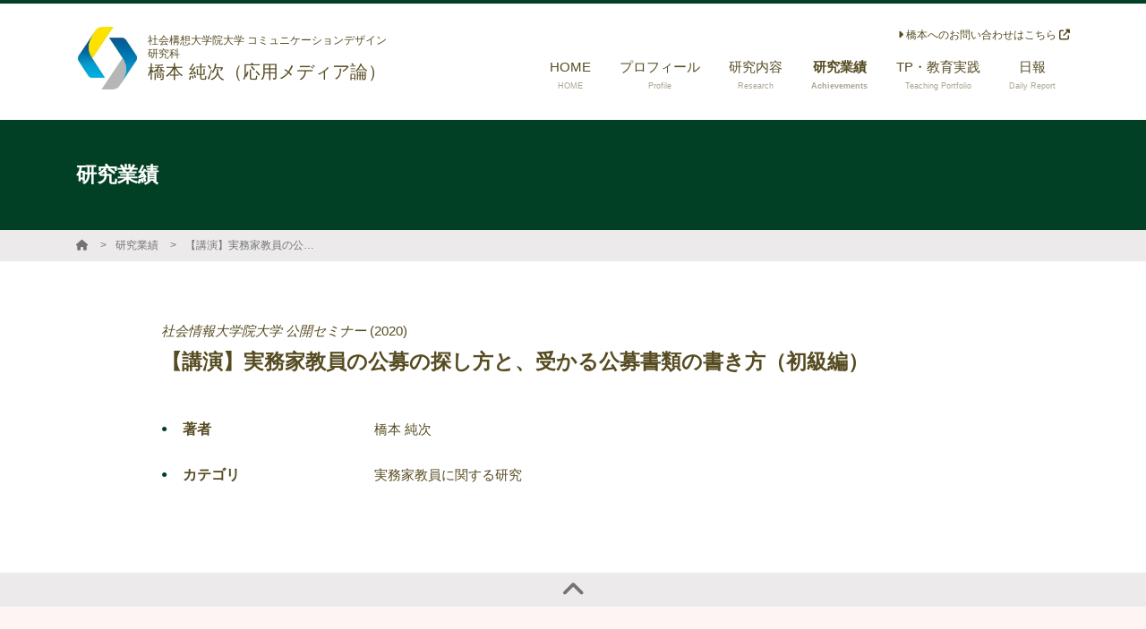

--- FILE ---
content_type: text/html; charset=UTF-8
request_url: https://junjihashimoto.labby.jp/publication/detail/2175
body_size: 5561
content:
<!DOCTYPE html>
<html class="no-js" lang="ja">
<head>
                        <!-- Global site tag (gtag.js) - Google Analytics -->
            <script async src="https://www.googletagmanager.com/gtag/js?id=G-ZZRT2SF60Y"></script>
            <script>
                window.dataLayer = window.dataLayer || [];
                function gtag(){dataLayer.push(arguments);}
                gtag('js', new Date());

                gtag('config', 'G-ZZRT2SF60Y');
            </script>
                    <!-- Global site tag (gtag.js) - Google Analytics -->
            <script async src="https://www.googletagmanager.com/gtag/js?id=UA-208214790-1"></script>
            <script>
                window.dataLayer = window.dataLayer || [];
                function gtag(){dataLayer.push(arguments);}
                gtag('js', new Date());

                gtag('config', 'UA-208214790-1');
            </script>
                <meta http-equiv="X-UA-Compatible" content="IE=edge">
    <meta charset="utf-8">
    <title>【講演】実務家教員の公募の探し方と、受かる公募書類の書き方（初級編） | 橋本 純次（応用メディア論） - 社会構想大学院大学 コミュニケーションデザイン研究科</title>
    <meta name="keywords" content="">
    <meta name="description" content="">
                        <base href="/" target="_self">
    
    <meta name="viewport" content="width=device-width, initial-scale=1, maximum-scale=1, user-scalable=no">
    <meta name="format-detection" content="telephone=no, address=no, email=no">
    <meta property="og:title" content="【講演】実務家教員の公募の探し方と、受かる公募書類の書き方（初級編） | 橋本 純次（応用メディア論） - 社会構想大学院大学 コミュニケーションデザイン研究科">
    <meta property="og:description" content="">
    <meta property="og:url" content="https://junjihashimoto.labby.jp/publication/detail/2175">
    <meta property="og:image" content="https://s3-ap-northeast-1.amazonaws.com/pigeon-web/labby/setting/L4Na2DJhGzn5PEtxAEzIvzfaLOgKJUbx.jpeg">
    <meta property="og:site_name" content="橋本 純次（応用メディア論） - 社会構想大学院大学 コミュニケーションデザイン研究科">
    <meta property="og:locale" content="ja_JP">
    <meta property="og:type" content="website">
    <meta name="twitter:card" content="summary_large_image">
    <link rel="canonical" href="https://junjihashimoto.labby.jp/publication/detail/2175">
    <link rel="apple-touch-icon" href="https://s3-ap-northeast-1.amazonaws.com/pigeon-web/labby/setting/L4Na2DJhGzn5PEtxAEzIvzfaLOgKJUbx.jpeg">
    <link rel="icon" href="https://s3-ap-northeast-1.amazonaws.com/pigeon-web/labby/setting/L4Na2DJhGzn5PEtxAEzIvzfaLOgKJUbx.jpeg">
    <link rel="stylesheet" href="https://cdnjs.cloudflare.com/ajax/libs/font-awesome/6.5.1/css/all.min.css" integrity="sha512-DTOQO9RWCH3ppGqcWaEA1BIZOC6xxalwEsw9c2QQeAIftl+Vegovlnee1c9QX4TctnWMn13TZye+giMm8e2LwA==" crossorigin="anonymous" referrerpolicy="no-referrer" />
    <link rel="stylesheet" href="https://cdnjs.cloudflare.com/ajax/libs/bootstrap/4.6.2/css/bootstrap-grid.min.css" integrity="sha512-uzG4YY/dpwIEUrfjYud6T7ieVM06DwkHYiB28wgbtq0w4hSGx3XyDF2Oh/VaxB0hmyxyR3hYHNQc4Chb/dS1Sw==" crossorigin="anonymous" referrerpolicy="no-referrer" />
    <link rel="stylesheet" href="https://cdnjs.cloudflare.com/ajax/libs/froala-editor/2.9.5/css/froala_editor.min.css" integrity="sha256-WxhVxQAlxjC5vFFD000wQ+T9DsXg72iAGrodcy0aLt8=" crossorigin="anonymous" />
    <link rel="stylesheet" href="https://cdnjs.cloudflare.com/ajax/libs/froala-editor/2.9.5/css/froala_style.min.css" integrity="sha256-wHAaZezHEogGk9NJt9wV/obUjJPmmrcOyKH+guaXwGw=" crossorigin="anonymous" />
    <link rel="stylesheet" href="https://cdnjs.cloudflare.com/ajax/libs/drawer/3.2.2/css/drawer.min.css" integrity="sha512-6Rl2AX1gEIy8fZ2fv3G2bidTzGTYychcwX+ivC0EsYg5XbAf0OwxeATDb/AWhiluXKDCitkOdRIohCxlitGerQ==" crossorigin="anonymous" />
    <link rel="stylesheet" href="https://cdnjs.cloudflare.com/ajax/libs/lightbox2/2.11.3/css/lightbox.min.css" integrity="sha512-ZKX+BvQihRJPA8CROKBhDNvoc2aDMOdAlcm7TUQY+35XYtrd3yh95QOOhsPDQY9QnKE0Wqag9y38OIgEvb88cA==" crossorigin="anonymous" />
    <link href="https://fonts.googleapis.com/css?family=Josefin+Slab&display=swap" rel="stylesheet">
    <link rel="stylesheet" href="https://laboratory.loftal.jp/assets/main/css/style.css?v=160">
    <style>
    :root {
            --main-color: #024025;
            --main-color-c: #ffffff;
            --main-color-trans: rgba(2,64,37,0.5);
            --main-color-trans-20: rgba(2,64,37,0.2);
            --sub-color: #fef4f4;
            --sub-color-c: #000000;
            --sub-color-trans: rgba(254,244,244,0.5);
            --sub-color-trans-20: rgba(254,244,244,0.2);
            --accent-color: #55461b;
            --accent-color-c: #ffffff;
            --accent-color-trans: rgba(85,70,27,0.5);
            --accent-color-trans-20: rgba(85,70,27,0.2);
            --font-color: #564B21;
            --font-color-c: #ffffff;
            --font-color-trans: rgba(86,75,33,0.5);
            --font-color-trans-20: rgba(86,75,33,0.2);
            --font-light-color: #ABA590;
            --font-light-color-c: #ffffff;
            --font-light-color-trans: rgba(171,165,144,0.5);
            --font-light-color-trans-20: rgba(171,165,144,0.2);
            --bg-color: #ffffff;
            --bg-color-c: #000000;
            --bg-color-trans: rgba(255,255,255,0.5);
            --bg-color-trans-20: rgba(255,255,255,0.2);
            --header-bg-color: ;
            --header-bg-color-c: #000000;
            --header-bg-color-trans: rgb(0,0,0);
            --header-bg-color-trans-20: rgb(0,0,0);
            --link-color: #0693cd;
            --font-family: "游ゴシック Medium", "Yu Gothic Medium", 游ゴシック体, YuGothic,"ヒラギノ角ゴ ProN W3", "Hiragino Kaku Gothic ProN", メイリオ, Meiryo, verdana, sans-serif;
        }
</style>    <script src="https://cdnjs.cloudflare.com/ajax/libs/jquery/3.4.1/jquery.min.js" integrity="sha256-CSXorXvZcTkaix6Yvo6HppcZGetbYMGWSFlBw8HfCJo=" crossorigin="anonymous"></script>
        <style>.bg-half-main-trans { background: none; }</style>
    <style>
        
    </style>
    
</head>
<body class="bg-bg font-bg-c layout1 client-97 lang-ja drawer drawer--right ">
    <div class="l-outer-side">
            <header class="site-header header-type1 bg-bg font-font ">
    <div id="header" class="header-type1__pc d-none d-lg-block">
        <div class="container pt-3 pb-4">
            <div class="row justify-content-between align-items-center">
                <div class="col-md-4 mr-auto mt-3 mt-md-0">
                    <a href="./" class="site-brand">
            <div class="site-brand__image">
            <span style="background-image: url('https://s3-ap-northeast-1.amazonaws.com/pigeon-web/labby/setting/L4Na2DJhGzn5PEtxAEzIvzfaLOgKJUbx.jpeg');"></span>
        </div>
        <div class="site-brand__right">
                    <div class="site-brand__text-wrap">
                <div class="site-brand__subtitle small-font line-height-13">社会構想大学院大学 コミュニケーションデザイン研究科</div>
                <div class="site-brand__title medium-large-font line-height-13">橋本 純次（応用メディア論）</div>
            </div>
            </div>
    </a>                </div>
                <div class="col-md-8">
                    <div class="row justify-content-end flex-wrap-reverse pb-2">
                        <div class="col-auto ml-auto">
                            <ul class="submenu row justify-content-end">
                                                                                                            <li class="submenu__item col-auto"><a class="submenu__link small-font" href="https://forms.office.com/Pages/ResponsePage.aspx?id=03vzHTWgd0KllZzKWB12c9-bZh0GFN5AkGiP-fEJSLxUOTQxQlBOUFFYQlFXUEJMSzVSQVQ0MkEyNy4u" target="_blank"><i class="fa-solid fa-caret-right"></i>&nbsp;橋本へのお問い合わせはこちら <i class="fa-solid fa-up-right-from-square"></i></a></li>
                                                                                                </ul>
                        </div>
                                                                    </div>
                    <nav class="header-menu">
                        <ul class="pc-menu">
                                                                                                <li class="pc-menu__item">
                                        <a class="pc-menu__link  " href="./" >
                                            <span>HOME</span>
                                            <br><span class="tiny-font font-font-light">HOME</span>                                        </a>
                                                                            </li>
                                                                                                                                <li class="pc-menu__item">
                                        <a class="pc-menu__link  " href="profile" >
                                            <span>プロフィール</span>
                                            <br><span class="tiny-font font-font-light">Profile</span>                                        </a>
                                                                            </li>
                                                                                                                                <li class="pc-menu__item">
                                        <a class="pc-menu__link  " href="research" >
                                            <span>研究内容</span>
                                            <br><span class="tiny-font font-font-light">Research</span>                                        </a>
                                                                            </li>
                                                                                                                                <li class="pc-menu__item">
                                        <a class="pc-menu__link  -active " href="publication" >
                                            <span>研究業績</span>
                                            <br><span class="tiny-font font-font-light">Achievements</span>                                        </a>
                                                                                    <ul class="pc-menu__lower">
                                                                                                    <li class="pc-menu__lower-item">
                                                        <a class="pc-menu__lower-link font-main-c" href="publication/category/112" >
                                                            メディア論 × 放送政策
                                                        </a>
                                                    </li>
                                                                                                    <li class="pc-menu__lower-item">
                                                        <a class="pc-menu__lower-link font-main-c" href="publication/category/111" >
                                                            メディア論 × リスク・コミュニケーション
                                                        </a>
                                                    </li>
                                                                                                    <li class="pc-menu__lower-item">
                                                        <a class="pc-menu__lower-link font-main-c" href="publication/category/120" >
                                                            メディア論 × 公共コミュニケーション
                                                        </a>
                                                    </li>
                                                                                                    <li class="pc-menu__lower-item">
                                                        <a class="pc-menu__lower-link font-main-c" href="publication/category/114" >
                                                            メディア論 × 広報
                                                        </a>
                                                    </li>
                                                                                                    <li class="pc-menu__lower-item">
                                                        <a class="pc-menu__lower-link font-main-c" href="publication/category/113" >
                                                            実務家教員に関する研究
                                                        </a>
                                                    </li>
                                                                                                    <li class="pc-menu__lower-item">
                                                        <a class="pc-menu__lower-link font-main-c" href="publication/category/115" >
                                                            その他
                                                        </a>
                                                    </li>
                                                                                            </ul>
                                                                            </li>
                                                                                                                                <li class="pc-menu__item">
                                        <a class="pc-menu__link  " href="page/lecture" >
                                            <span>TP・教育実践</span>
                                            <br><span class="tiny-font font-font-light">Teaching Portfolio</span>                                        </a>
                                                                                    <ul class="pc-menu__lower">
                                                                                                    <li class="pc-menu__lower-item">
                                                        <a class="pc-menu__lower-link font-main-c" href="page/lecture/classes" >
                                                            担当経験のある授業
                                                        </a>
                                                    </li>
                                                                                                    <li class="pc-menu__lower-item">
                                                        <a class="pc-menu__lower-link font-main-c" href="page/lecture/tutorial" >
                                                            指導できる研究テーマ
                                                        </a>
                                                    </li>
                                                                                            </ul>
                                                                            </li>
                                                                                                                                <li class="pc-menu__item">
                                        <a class="pc-menu__link  " href="blog" >
                                            <span>日報</span>
                                            <br><span class="tiny-font font-font-light">Daily Report</span>                                        </a>
                                                                            </li>
                                                                                    </ul>
                    </nav>
                </div>
            </div>
        </div>
    </div>
    <div id="mb-header" class="header-type1__sp bg-bg d-lg-none">
    <div class="l-header-mobile">
        <div class="l-header-mobile__title">
            <a href="./" class="site-brand-mobile">
            <div class="site-brand-mobile__image">
            <span style="background-image: url('https://s3-ap-northeast-1.amazonaws.com/pigeon-web/labby/setting/L4Na2DJhGzn5PEtxAEzIvzfaLOgKJUbx.jpeg');"></span>
        </div>
        <div class="site-brand-mobile__right">
                    <div class="site-brand-mobile__text-wrap line-height-10">
                <span class="site-brand-mobile__subtitle tiny-font line-height-10">社会構想大学院大学 コミュニケーションデザイン研究科</span><br>                <span class="site-brand-mobile__title line-height-13">橋本 純次（応用メディア論）</span>
            </div>
            </div>
    </a>        </div>
        <div class="l-header-mobile__menu">
            <a class="drawer-toggle hamburger-menu float-right d-lg-none">
                <span></span>
                <span></span>
                <span></span>
            </a>
        </div>
    </div>
</div></header>    </div>
    <nav class="drawer-nav" role="navigation" style="z-index: 1100;">
    <div class="l-drawer">
        <ul class="mobile-menu">
                                                            <li class="mobile-menu__item">
                        <a class="mobile-menu__link " href="./" >HOME</a>
                                            </li>
                                                                <li class="mobile-menu__item">
                        <a class="mobile-menu__link " href="profile" >プロフィール</a>
                                            </li>
                                                                <li class="mobile-menu__item">
                        <a class="mobile-menu__link " href="research" >研究内容</a>
                                            </li>
                                                                <li class="mobile-menu__item">
                        <a class="mobile-menu__link " href="publication" >研究業績</a>
                                                    <a class="mobile-menu__open-lower" href="javascript:void(0);"><i class="fa-solid fa-caret-down"></i></a>
                            <ul class="mobile-menu__lower">
                                                                    <li class="mobile-menu__lower-item"><a class="mobile-menu__lower-link" href="publication/category/112" ><i class="fa-solid fa-caret-right"></i>&nbsp;メディア論 × 放送政策</a></li>
                                                                    <li class="mobile-menu__lower-item"><a class="mobile-menu__lower-link" href="publication/category/111" ><i class="fa-solid fa-caret-right"></i>&nbsp;メディア論 × リスク・コミュニケーション</a></li>
                                                                    <li class="mobile-menu__lower-item"><a class="mobile-menu__lower-link" href="publication/category/120" ><i class="fa-solid fa-caret-right"></i>&nbsp;メディア論 × 公共コミュニケーション</a></li>
                                                                    <li class="mobile-menu__lower-item"><a class="mobile-menu__lower-link" href="publication/category/114" ><i class="fa-solid fa-caret-right"></i>&nbsp;メディア論 × 広報</a></li>
                                                                    <li class="mobile-menu__lower-item"><a class="mobile-menu__lower-link" href="publication/category/113" ><i class="fa-solid fa-caret-right"></i>&nbsp;実務家教員に関する研究</a></li>
                                                                    <li class="mobile-menu__lower-item"><a class="mobile-menu__lower-link" href="publication/category/115" ><i class="fa-solid fa-caret-right"></i>&nbsp;その他</a></li>
                                                            </ul>
                                            </li>
                                                                <li class="mobile-menu__item">
                        <a class="mobile-menu__link " href="page/lecture" >TP・教育実践</a>
                                                    <a class="mobile-menu__open-lower" href="javascript:void(0);"><i class="fa-solid fa-caret-down"></i></a>
                            <ul class="mobile-menu__lower">
                                                                    <li class="mobile-menu__lower-item"><a class="mobile-menu__lower-link" href="page/lecture/classes" ><i class="fa-solid fa-caret-right"></i>&nbsp;担当経験のある授業</a></li>
                                                                    <li class="mobile-menu__lower-item"><a class="mobile-menu__lower-link" href="page/lecture/tutorial" ><i class="fa-solid fa-caret-right"></i>&nbsp;指導できる研究テーマ</a></li>
                                                            </ul>
                                            </li>
                                                                <li class="mobile-menu__item">
                        <a class="mobile-menu__link " href="blog" >日報</a>
                                            </li>
                                        <li class="mobile-menu__spacer"></li>
                            <li class="mobile-menu__item-sub">
                                            <a class="mobile-menu__link -sub" href="https://forms.office.com/Pages/ResponsePage.aspx?id=03vzHTWgd0KllZzKWB12c9-bZh0GFN5AkGiP-fEJSLxUOTQxQlBOUFFYQlFXUEJMSzVSQVQ0MkEyNy4u" target="_blank"><i class="fa-solid fa-caret-right"></i>&nbsp;橋本へのお問い合わせはこちら <i class="fa-solid fa-up-right-from-square"></i></a>
                                    </li>
                    </ul>
            </div>
</nav>    <div class="l-outer-main">
        <main class="l-main">
                    <div style="" class="l-page-title container-fluid py-5">
    <div class="container">
        <h1 class="large-font font-bold">研究業績</h1>
    </div>
</div>    <div class="container-fluid bg-thin-gray font-dark-gray small-font py-1 mb-md-5 mb-4">
    <div class="container">
        <ul class="breadcrumbs">
                            <li class="breadcrumbs__item">
                                            <a class="breadcrumbs__link font-dark-gray text-truncate" href="./"><i class="fa-solid fa-house"></i></a>
                                    </li>
                            <li class="breadcrumbs__item">
                                            <a class="breadcrumbs__link font-dark-gray text-truncate" href="publication">研究業績</a>
                                    </li>
                            <li class="breadcrumbs__item">
                                            <span class="breadcrumbs__link text-truncate">【講演】実務家教員の公募の探し方と、受かる公募書類の書き方（初級編）</span>
                                    </li>
                    </ul>
    </div>
</div>    
    <div class="container mb-5">
        <div class="row">
            <div class="col-md-10 offset-md-1 fr-view">
                <div class="row mt-3">
                    <div class="col-12 mb-2">
                        <div><span class="publication-item__information">社会情報大学院大学 公開セミナー</span> <span class="publication-item__year">(2020)</span></div>
                    </div>
                    <div class="col-12 large-font font-bold pb-5">
                        【講演】実務家教員の公募の探し方と、受かる公募書類の書き方（初級編）
                    </div>
                                            <div class="col-md-3">
                            <h3>著者</h3>
                        </div>
                        <div class="col-md-9 mb-4">
                                                            橋本 純次
                                                    </div>
                                                                                    <div class="col-md-3">
                            <h3>カテゴリ</h3>
                        </div>
                        <div class="col-md-9 mb-4">
                            実務家教員に関する研究
                        </div>
                    
                    
                    <div class="col-12 fr-view mt-4">
                                                                                                                                            </div>
                </div>
            </div>
        </div>
    </div>
        </main>
                                

        <a class="scroll-to-top bg-thin-gray font-dark-gray py-1 big-font" href="javascript: void(0);"><i class="fa-solid fa-angle-up"></i></a>
<footer class="container-fluid pt-5 bg-sub font-sub-c">
    <div class="footer-brand-default row flex-column">
    <div class="footer-brand-default__subtitle col-auto align-self-center text-center line-height-15 small-font">
        社会構想大学院大学 コミュニケーションデザイン研究科
    </div>
    <div class="footer-brand-default__title col-auto align-self-center text-center large-font">
        橋本 純次（応用メディア論）
    </div>
</div>    <div class="row flex-column mt-4">
        <div class="col-auto">
            <ul class="row justify-content-center">
                                                            <li class="col-auto">
                            <a href="./" class="font-main-c">HOME</a>
                        </li>
                                                                                <li class="col-auto">
                            <a href="profile" class="font-main-c">プロフィール</a>
                        </li>
                                                                                <li class="col-auto">
                            <a href="research" class="font-main-c">研究内容</a>
                        </li>
                                                                                <li class="col-auto">
                            <a href="publication" class="font-main-c">研究業績</a>
                        </li>
                                                                                <li class="col-auto">
                            <a href="page/lecture" class="font-main-c">TP・教育実践</a>
                        </li>
                                                                                <li class="col-auto">
                            <a href="blog" class="font-main-c">日報</a>
                        </li>
                                                </ul>
        </div>
        <div class="col-auto mt-4">
            <ul class="row justify-content-center">
                                                            <li class="col-auto">
                            <a href="https://forms.office.com/Pages/ResponsePage.aspx?id=03vzHTWgd0KllZzKWB12c9-bZh0GFN5AkGiP-fEJSLxUOTQxQlBOUFFYQlFXUEJMSzVSQVQ0MkEyNy4u" class="font-main-c small-font" target="_blank"><i class="fa-solid fa-caret-right"></i>&nbsp;橋本へのお問い合わせはこちら <i class="fa-solid fa-up-right-from-square"></i></a>
                        </li>
                                                </ul>
        </div>
        <div class="col-auto mt-4">
            <ul class="row justify-content-center">
                <li class="col-auto">
                    <a href="/cookie-policy" class="font-main-c small-font">クッキーポリシー <i class="fa-solid fa-up-right-from-square"></i></a>
                </li>
            </ul>
        </div>
                <div class="col-auto mt-4 mb-3 align-self-center">
                            &copy; 2021-2026 橋本 純次（応用メディア論）
                    </div>
                    <div class="col-auto my-2 align-self-end font-labby">
                <a href="https://labby.jp/?from=lab&cid=97" target="_blank">Powered by Labby <i class="fa-solid fa-up-right-from-square small-font"></i></a>
            </div>
            </div>
</footer>        <div class="l-fixed">
    </div>
    </div>
        <script src="https://cdnjs.cloudflare.com/ajax/libs/css-vars-ponyfill/2.4.2/css-vars-ponyfill.min.js" integrity="sha512-UEPuiicGMNkK/kdnItt775yjSg+zx+NvSiB652F1N0OcBzQDlKcY9GtnqvUUQWuKyeijpboER9yLB5l1VPw5yQ==" crossorigin="anonymous"></script>
    <script type="text/javascript" src="https://laboratory.loftal.jp/assets/main/js/noimage.js?v=1"></script>
    <script type="text/javascript" src="https://laboratory.loftal.jp/assets/main/js/common.js?v=12"></script>
    <script type="text/javascript" src="https://laboratory.loftal.jp/assets/main/js/sns-share.js?v=2"></script>
    <script async src="https://platform.twitter.com/widgets.js" charset="utf-8"></script>
    <script src="https://cdnjs.cloudflare.com/ajax/libs/iScroll/5.2.0/iscroll.min.js" integrity="sha512-wstvQlySDtT//3yKfbxpy8AS5b4UQ0tnItav8dGCVLGO3u/Ymb6mUEgVzDL8a/DXdtiuhsTj2ElDsXQ+E2cDYA==" crossorigin="anonymous"></script>
    <script src="https://cdnjs.cloudflare.com/ajax/libs/drawer/3.2.2/js/drawer.min.js" integrity="sha512-icvnRDv6b/z3NXPKA29EK1SRGYD17s9Q18MrES3/2YKve8OvYzzWWuXhOdXKtdQMsE3IFbcKCodJtHN0lELTtQ==" crossorigin="anonymous"></script>
    <script src="https://cdnjs.cloudflare.com/ajax/libs/lightbox2/2.11.3/js/lightbox.min.js" integrity="sha512-k2GFCTbp9rQU412BStrcD/rlwv1PYec9SNrkbQlo6RZCf75l6KcC3UwDY8H5n5hl4v77IDtIPwOk9Dqjs/mMBQ==" crossorigin="anonymous"></script>
    <script src="https://cdnjs.cloudflare.com/ajax/libs/zoom.js/0.0.1/zoom.min.js" integrity="sha512-OhJxb3F/IiF96I1C2hoqRw8iu54GLjgaw/Bl0SRBuuK2qtPqgpKh5m15dSJxub1GwUgxVGzsBotW742Iva4Y6w==" crossorigin="anonymous" referrerpolicy="no-referrer"></script>
    <script src="https://cdnjs.cloudflare.com/ajax/libs/medium-zoom/1.0.6/medium-zoom.min.js" integrity="sha512-N9IJRoc3LaP3NDoiGkcPa4gG94kapGpaA5Zq9/Dr04uf5TbLFU5q0o8AbRhLKUUlp8QFS2u7S+Yti0U7QtuZvQ==" crossorigin="anonymous" referrerpolicy="no-referrer"></script>
    <script>
        MathJax = {
            tex: {
                inlineMath: [['$','$'], ['\\(','\\)']],
                processEscapes: true,
                tags: "ams",
                autoload: {
                    color: [],
                    colorV2: ['color']
                },
                packages: {'[+]': ['noerrors']}
            }
        };
    </script>
    <script async src="https://cdnjs.cloudflare.com/ajax/libs/mathjax/3.1.2/es5/tex-chtml.min.js" integrity="sha512-OEN4O//oR+jeez1OLySjg7HPftdoSaKHiWukJdbFJOfi2b7W0r0ppziSgVRVNaG37qS1f9SmttcutYgoJ6rwNQ==" crossorigin="anonymous"></script>
<!-- Labby v1.1 -->
</body>
</html>